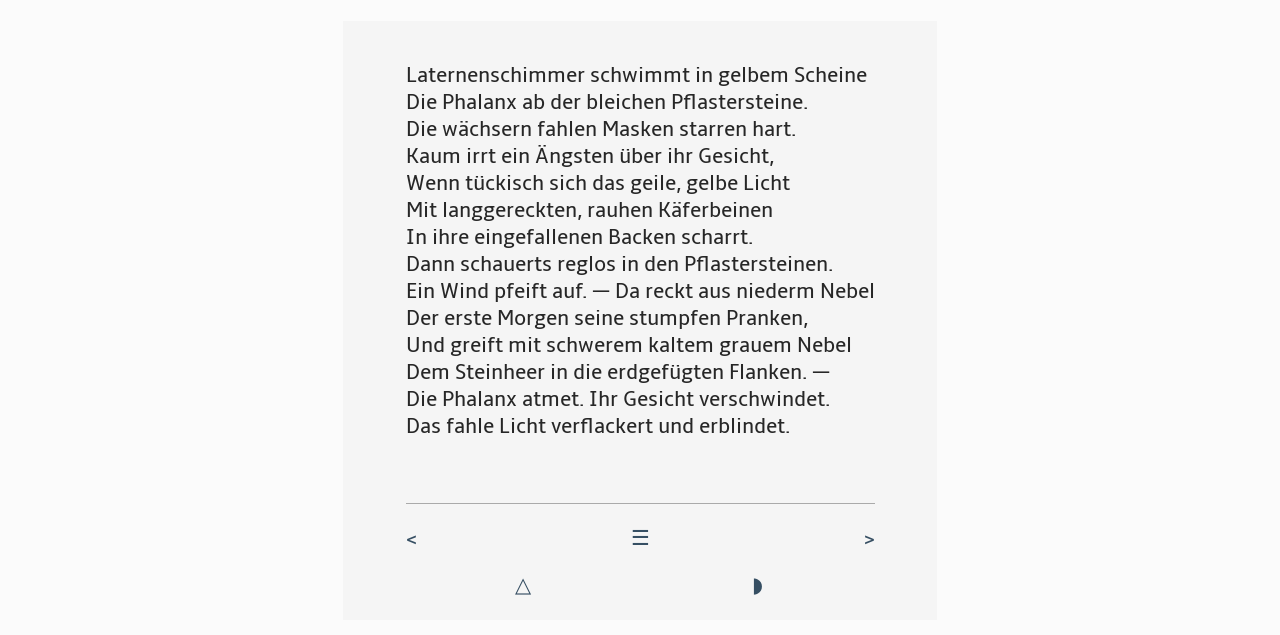

--- FILE ---
content_type: text/html
request_url: https://www.in-transit.cc/buecher-html/muehsam/wueste-krater-wolken/krater/15-laternenschimmer-schwimmt-in-gelbem-scheine.html
body_size: 1534
content:
<!DOCTYPE html>

<html lang="de" dir="ltr">
<head>
  <meta charset="utf-8">
  <meta name="title" content="Erich Mühsam - Wüste - Krater - Wolken: Laternenschimmer schwimmt in gelbem Scheine" />
  <meta name="dcterms.title" content="Erich Mühsam - Wüste - Krater - Wolken: Laternenschimmer schwimmt in gelbem Scheine" />
  <link rel="canonical" href="https://in-transit.cc/buecher-html/muehsam/wueste-krater-wolken/krater/15-laternenschimmer-schwimmt-in-gelbem-scheine.html" />
  <meta name="keywords" content="Erich Mühsam, Lyrik" />
  <meta name="robots" content="index, follow" />
  <meta name="viewport" content="width=device-width, initial-scale=1.0" />
  <meta name="HandheldFriendly" content="true" />
  <meta name="HandheldFriendly" content="true" />
  <meta name="MobileOptimized" content="width" />
  <meta name="abstract" content="Die von Erich Mühsam veröffentlichten Gedichtbände »Die Wüste« (1904) und »Der Krater« (1909) erschienen 1914 bei Paul Cassirer ergänzt um die Sammlung »Wolken« in einem Band" />
  <meta name="description" content="Die von Erich Mühsam veröffentlichten Gedichtbände »Die Wüste« (1904) und »Der Krater« (1909) erschienen 1914 bei Paul Cassirer ergänzt um die Sammlung »Wolken« in einem Band" />
  <meta name="dcterms.description" content="Die von Erich Mühsam veröffentlichten Gedichtbände »Die Wüste« (1904) und »Der Krater« (1909) erschienen 1914 bei Paul Cassirer ergänzt um die Sammlung »Wolken« in einem Band" />
  <meta name="dcterms.contributor" content="Patrick Goltzsch" />
  <meta name="dcterms.date" content="2013 - 2020" />
  <meta name="dcterms.format" content="Text" />
  <meta name="dcterms.language" content="de" />
  <meta name="dcterms.subject" content="Erich Mühsam, Lyrik" />
  <meta name="dcterms.type" content="Text" />
  <link rel="apple-touch-icon" href="/themes/intransit/favicons/favicon-60.png" />
  <link rel="apple-touch-icon" sizes="114x114" href="/themes/intransit/favicons/favicon-114.png" />
  <link rel="apple-touch-icon" sizes="120x120" href="/themes/intransit/favicons/favicon-120.png" />
  <link rel="apple-touch-icon" sizes="144x144" href="/themes/intransit/favicons/favicon-144.png" />
  <link rel="apple-touch-icon" sizes="152x152" href="/themes/intransit/favicons/favicon-152.png" />
  <link rel="apple-touch-icon" sizes="180x180" href="/themes/intransit/favicons/favicon-180.png" />
  <link rel="apple-touch-icon" sizes="72x72" href="/themes/intransit/favicons/favicon-72.png" />
  <link rel="apple-touch-icon" sizes="76x76" href="/themes/intransit/favicons/favicon-76.png" />
  <link rel="apple-touch-icon-precomposed" href="/themes/intransit/favicons/favicon-57.png" />
  <link rel="apple-touch-icon-precomposed" sizes="114x114" href="/themes/intransit/favicons/favicon-114.png" />
  <link rel="apple-touch-icon-precomposed" sizes="120x120" href="/themes/intransit/favicons/favicon-120.png" />
  <link rel="apple-touch-icon-precomposed" sizes="144x144" href="/themes/intransit/favicons/favicon-144.png" />
  <link rel="apple-touch-icon-precomposed" sizes="152x152" href="/themes/intransit/favicons/favicon-152.png" />
  <link rel="apple-touch-icon-precomposed" sizes="180x180" href="/themes/intransit/favicons/favicon-180.png" />
  <link rel="apple-touch-icon-precomposed" sizes="72x72" href="/themes/intransit/favicons/favicon-72.png" />
  <link rel="apple-touch-icon-precomposed" sizes="76x76" href="/themes/intransit/favicons/favicon-76.png" />
  <link rel="icon" sizes="16x16" href="/themes/intransit/favicons/favicon-16.png" />
  <link rel="icon" sizes="192x192" href="/themes/intransit/favicons/favicon-192.png" />
  <link rel="icon" sizes="32x32" href="/themes/intransit/favicons/favicon-32.png" />
  <link rel="icon" sizes="96x96" href="/themes/intransit/favicons/favicon-96.png" />
  <link rel="image_src" href="/themes/intransit/favicons/favicon-192.png" />
  <link rel="mask-icon" href="/themes/intransit/logo.svg" />
  <link rel="shortcut icon" href="/themes/intransit/favicons/favicon-32.png" />
  <link href="../../Styles/style.css" rel="stylesheet" type="text/css" />
  <title>Erich Mühsam - Wüste - Krater - Wolken: Laternenschimmer schwimmt in gelbem Scheine</title>
</head>
<body>

<div class="centerpoem">
<div class="textandnav">
<div class="poem">

<p>
<span class="vers">Laternenschimmer schwimmt in gelbem Scheine</span><br />
<span class="vers">Die Phalanx ab der bleichen Pflastersteine.</span><br />
<span class="vers">Die wächsern fahlen Masken starren hart.</span><br />
<span class="vers">Kaum irrt ein Ängsten über ihr Gesicht,</span><br />
<span class="vers">Wenn tückisch sich das geile, gelbe Licht</span><br />
<span class="vers">Mit langgereckten, rauhen Käferbeinen</span><br />
<span class="vers">In ihre eingefallenen Backen scharrt.</span><br />
<span class="vers">Dann schauerts reglos in den Pflastersteinen.</span><br />
<span class="vers">Ein Wind pfeift auf. — Da reckt aus niederm Nebel</span><br />
<span class="vers">Der erste Morgen seine stumpfen Pranken,</span><br />
<span class="vers">Und greift mit schwerem kaltem grauem Nebel</span><br />
<span class="vers">Dem Steinheer in die erdgefügten Flanken. —</span><br />
<span class="vers">Die Phalanx atmet. Ihr Gesicht verschwindet.</span><br />
<span class="vers">Das fahle Licht verflackert und erblindet.</span>
</p>

</div>
<div class="pagenav">
  <div class="intlinks">
    <div class="back"><a href="./14-die-wolken-sind-von-regen-schwanger.html"  title="zurück">&lt;</a></div>
    <div class="content"><a href="../inhalt.html"  title="Inhalt">&#9776;</a></div>
    <div class="forward"><a href="./16-da-draussen-klappt-ein-pferdehuf.html"  title="weiter">&gt;</a></div>
  </div>
  <div class="extlinks">
    <div class="catalog"><a href="/buecher-html/index.html"  title="Bücher">&#x25b3;</a></div>
    <div class="start"><a href="/"  title="Startseite">&#x25d7;</a></div>
  </div>
</div>
</div>

</div>
</body>
</html>


--- FILE ---
content_type: text/css
request_url: https://www.in-transit.cc/buecher-html/muehsam/Styles/style.css
body_size: 1256
content:
@font-face {
    font-family: 'ambleregular';
    src: url('/themes/intransit/css/fonts/amble/Amble-Regular-webfont.eot');
    src: url('/themes/intransit/css/fonts/amble/Amble-Regular-webfont.eot?#iefix') format('embedded-opentype'),
         url('/themes/intransit/css/fonts/amble/Amble-Regular-webfont.woff') format('woff'),
         url('/themes/intransit/css/fonts/amble/Amble-Regular-webfont.ttf') format('truetype'),
         url('/themes/intransit/css/fonts/amble/Amble-Regular-webfont.svg#ambleregular') format('svg');
    font-weight: normal;
    font-style: normal;
}

@font-face {
    font-family: 'amblebold';
    src: url('/themes/intransit/css/fonts/amble/Amble-Bold-webfont.eot');
    src: url('/themes/intransit/css/fonts/amble/Amble-Bold-webfont.eot?#iefix') format('embedded-opentype'),
         url('/themes/intransit/css/fonts/amble/Amble-Bold-webfont.woff') format('woff'),
         url('/themes/intransit/css/fonts/amble/Amble-Bold-webfont.ttf') format('truetype'),
         url('/themes/intransit/css/fonts/amble/Amble-Bold-webfont.svg#amblebold') format('svg');
    font-weight: normal;
    font-style: normal;
}

@font-face {
    font-family: 'ambleitalic';
    src: url('/themes/intransit/css/fonts/amble/Amble-Italic-webfont.eot');
    src: url('/themes/intransit/css/fonts/amble/Amble-Italic-webfont.eot?#iefix') format('embedded-opentype'),
         url('/themes/intransit/css/fonts/amble/Amble-Italic-webfont.woff') format('woff'),
         url('/themes/intransit/css/fonts/amble/Amble-Italic-webfont.ttf') format('truetype'),
         url('/themes/intransit/css/fonts/amble/Amble-Italic-webfont.svg#ambleitalic') format('svg');
    font-weight: normal;
    font-style: normal;
}

@font-face {
    font-family: 'amblelight';
    src: url('/themes/intransit/css/fonts/amble/Amble-Light-webfont.eot');
    src: url('/themes/intransit/css/fonts/amble/Amble-Light-webfont.eot?#iefix') format('embedded-opentype'),
         url('/themes/intransit/css/fonts/amble/Amble-Light-webfont.woff') format('woff'),
         url('/themes/intransit/css/fonts/amble/Amble-Light-webfont.ttf') format('truetype'),
         url('/themes/intransit/css/fonts/amble/Amble-Light-webfont.svg#ambleitalic') format('svg');
    font-weight: normal;
    font-style: normal;
}


html {
    font-family: ambleregular, sans-serif;
}

h1, h2, h3
{
  font-family: amblelight, sans-serif;
}

@media (max-width: 480px) {
    html {
        font-size: 1.7rem;
    }
}

@media (min-width: 481px) and (max-width: 767px) {
    html {
        font-size: 1.6rem;
    }
}

@media (min-width: 768px) and (max-width: 991px) {
    html {
        font-size: 1.5rem;
    }
}


@media (min-width: 992px) and (max-width: 1199px) {
    html {
        font-size: 1.4rem;
    }
}

@media (min-width: 1200px) {
    html {
        font-size: 1.3rem;
    }
}

body
{
    padding: 0em;
    margin: 0em;
    line-height: 1.3em;
    background-color: #fbfbfb;
    color: #272727;
}

@media only screen and (min-width: 1024px) {
    body {
	padding: 1em;
    }
}

.centerpoem {
    text-align: center;
}

.textandnav {
    text-align: left;
    display: inline-block;
    margin-left: auto;
    margin-right: auto;
    padding: 1em 3em 0 3em;
    background-color: #f5f5f5;
    min-width: 16rem;
}

.prose {
    max-width: 30em;
}

a, a:link {
    text-decoration: none;
    color: #364f63;
}

a:visited {
    text-decoration: none;
}

a:focus, a:hover, a:active {
    color: #ffb135;
}


h1
{
    font-size: 1.7em;
}

h2
{
    font-size: 1.5em;
}

h3
{
    font-size: 1.3em;
} 

h4
{
    font-size: 1.1em;
} 

h5
{
    font-size: 1.1em;
} 

.subtitle,
.subheading
{
    font-size: 0.9em;
}

h2.section
{
    width: 12em;
    margin-left: auto;
    margin-right: auto;
    margin-top: 10%;
    text-align: center;
}

.section
{
    padding-top: 3em;
}

.sub
{
    text-indent: 2em;
}

.center
{
    text-align: center;
}

p
{
    margin: 1em 0em;
    widows: 2 !important;
    orphans: 2 !important;
}

.poem p
{
    margin-left: 1.5em;
}

.vers
{
    /* text-indent: -1.5em; */ 
    margin-left: -1.5em;
}

.indent
{
    padding-left: 2em;
}


.initial
{
    font-size: 150%;
    font-weight: bold;
    display: inline;
} 

.sansserif
{
    font-family: sans-serif;
}

.dedication,
.source
{
    font-size: 0.9em;
/*    font-style: italic; */
}

.footnote
{
    font-size: 0.8em;
}

.smallcaps
{
    font-variant: small-caps;
}

.spaced
{
    letter-spacing: 0.125em;
}

.inhalt-entry,
.index-entry
{
    line-height: 1.6em;
}

.right
{
    text-align: right;
}

/* titel */

.titlepage, .titelei {
  max-height: 700px;
  max-width: 536px;
}
.titelei {
    padding-top: 10em;
    letter-spacing: 0.1em;
}
.h1c { 
  font-size: 1.7em; 
  line-height: 1.8em; 
  text-align: center; 
  padding: 0.5em 0;
}
.h2c { 
  font-size: 1.5em; 
  line-height: 1.8em; 
  text-align: center; 
}
.h3c { 
  font-size: 1.3em; 
  line-height: 1.8em; 
  text-align: center; 
}

.pagenav {
    margin-top: 3em;
    border-top: solid 1px #aaaaaa;
    text-align: center;
}

.pagenav .back {
    float: left;
}

.pagenav .content {
    display: inline-block;
    margin-left: auto;
    margin-right: auto; 
}

.pagenav .forward {
    float: right;
}

.pagenav .back a {
    display: block;
    padding: 1em 2em 1em 0;
}

.pagenav .content a {
    display: block;
    padding: 1em;
}

.pagenav .forward a {
    display: block;
    padding: 1em 0 1em 2em;
}

.pagenav .catalog {
    float: left;
    width: 50%;
}

.pagenav .start {
    float: right;
    width: 50%;
}

.pagenav .catalog a,
.pagenav .start a
 {
    display: block;
    text-align: center;
    padding: 0 0 1em 0;
}

.halfline {
    padding-top: 0.65em;
}

.rightofcenter {
    padding-left: 50%;
}

.lower {
    padding-top: 10%;
}
